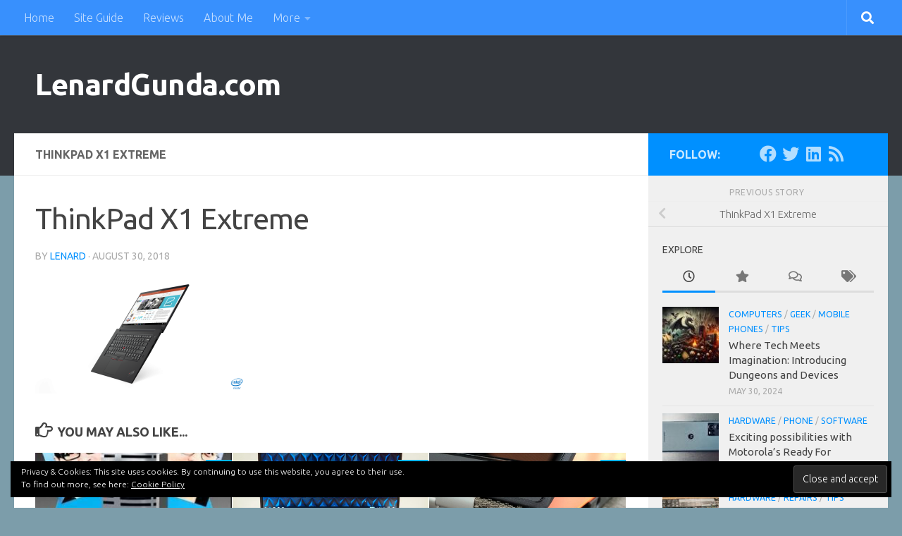

--- FILE ---
content_type: text/html; charset=UTF-8
request_url: https://www.lenardgunda.com/03_x1_extreme_hero_front_facing_left_180_degree_touch_version/
body_size: 18197
content:
<!DOCTYPE html>
<html class="no-js" lang="en-US">
<head>
  <meta charset="UTF-8">
  <meta name="viewport" content="width=device-width, initial-scale=1.0">
  <link rel="profile" href="https://gmpg.org/xfn/11" />
  <link rel="pingback" href="https://www.lenardgunda.com/xmlrpc.php">

  <meta name='robots' content='index, follow, max-image-preview:large, max-snippet:-1, max-video-preview:-1' />
	<style>img:is([sizes="auto" i], [sizes^="auto," i]) { contain-intrinsic-size: 3000px 1500px }</style>
	<script>document.documentElement.className = document.documentElement.className.replace("no-js","js");</script>
<!-- Jetpack Site Verification Tags -->
<meta name="google-site-verification" content="ogcrEZFhu3GSTr4ZRydHP8jDU_81LQSblhYLCTLQpns" />

	<!-- This site is optimized with the Yoast SEO plugin v26.0 - https://yoast.com/wordpress/plugins/seo/ -->
	<title>ThinkPad X1 Extreme - LenardGunda.com</title>
	<link rel="canonical" href="https://www.lenardgunda.com/03_x1_extreme_hero_front_facing_left_180_degree_touch_version/" />
	<meta property="og:locale" content="en_US" />
	<meta property="og:type" content="article" />
	<meta property="og:title" content="ThinkPad X1 Extreme - LenardGunda.com" />
	<meta property="og:url" content="https://www.lenardgunda.com/03_x1_extreme_hero_front_facing_left_180_degree_touch_version/" />
	<meta property="og:site_name" content="LenardGunda.com" />
	<meta property="article:modified_time" content="2018-08-30T17:36:39+00:00" />
	<meta property="og:image" content="https://www.lenardgunda.com/03_x1_extreme_hero_front_facing_left_180_degree_touch_version" />
	<meta property="og:image:width" content="2000" />
	<meta property="og:image:height" content="1126" />
	<meta property="og:image:type" content="image/png" />
	<meta name="twitter:card" content="summary_large_image" />
	<meta name="twitter:site" content="@lenardg" />
	<script type="application/ld+json" class="yoast-schema-graph">{"@context":"https://schema.org","@graph":[{"@type":"WebPage","@id":"https://www.lenardgunda.com/03_x1_extreme_hero_front_facing_left_180_degree_touch_version/","url":"https://www.lenardgunda.com/03_x1_extreme_hero_front_facing_left_180_degree_touch_version/","name":"ThinkPad X1 Extreme - LenardGunda.com","isPartOf":{"@id":"https://www.lenardgunda.com/#website"},"primaryImageOfPage":{"@id":"https://www.lenardgunda.com/03_x1_extreme_hero_front_facing_left_180_degree_touch_version/#primaryimage"},"image":{"@id":"https://www.lenardgunda.com/03_x1_extreme_hero_front_facing_left_180_degree_touch_version/#primaryimage"},"thumbnailUrl":"https://lenardgunda.blob.core.windows.net/lgc/2018/08/03_X1_Extreme_Hero_Front_Facing_Left_180_Degree_Touch_Version.png","datePublished":"2018-08-30T17:34:09+00:00","dateModified":"2018-08-30T17:36:39+00:00","breadcrumb":{"@id":"https://www.lenardgunda.com/03_x1_extreme_hero_front_facing_left_180_degree_touch_version/#breadcrumb"},"inLanguage":"en-US","potentialAction":[{"@type":"ReadAction","target":["https://www.lenardgunda.com/03_x1_extreme_hero_front_facing_left_180_degree_touch_version/"]}]},{"@type":"ImageObject","inLanguage":"en-US","@id":"https://www.lenardgunda.com/03_x1_extreme_hero_front_facing_left_180_degree_touch_version/#primaryimage","url":"https://lenardgunda.blob.core.windows.net/lgc/2018/08/03_X1_Extreme_Hero_Front_Facing_Left_180_Degree_Touch_Version.png","contentUrl":"https://lenardgunda.blob.core.windows.net/lgc/2018/08/03_X1_Extreme_Hero_Front_Facing_Left_180_Degree_Touch_Version.png","width":2000,"height":1126,"caption":"ThinkPad X1 Extreme"},{"@type":"BreadcrumbList","@id":"https://www.lenardgunda.com/03_x1_extreme_hero_front_facing_left_180_degree_touch_version/#breadcrumb","itemListElement":[{"@type":"ListItem","position":1,"name":"Home","item":"https://www.lenardgunda.com/"},{"@type":"ListItem","position":2,"name":"ThinkPad X1 Extreme"}]},{"@type":"WebSite","@id":"https://www.lenardgunda.com/#website","url":"https://www.lenardgunda.com/","name":"Lenard&#039;s corner on the Web","description":"software and hardware reviews (mostly Lenovo), coding, raspberry pi","potentialAction":[{"@type":"SearchAction","target":{"@type":"EntryPoint","urlTemplate":"https://www.lenardgunda.com/?s={search_term_string}"},"query-input":{"@type":"PropertyValueSpecification","valueRequired":true,"valueName":"search_term_string"}}],"inLanguage":"en-US"}]}</script>
	<!-- / Yoast SEO plugin. -->


<link rel='dns-prefetch' href='//secure.gravatar.com' />
<link rel='dns-prefetch' href='//stats.wp.com' />
<link rel='dns-prefetch' href='//v0.wordpress.com' />
<link rel='dns-prefetch' href='//widgets.wp.com' />
<link rel="alternate" type="application/rss+xml" title="LenardGunda.com &raquo; Feed" href="https://www.lenardgunda.com/feed/" />
<link rel="alternate" type="application/rss+xml" title="LenardGunda.com &raquo; Comments Feed" href="https://www.lenardgunda.com/comments/feed/" />
<link id="hu-user-gfont" href="//fonts.googleapis.com/css?family=Ubuntu:400,400italic,300italic,300,700&subset=latin,latin-ext" rel="stylesheet" type="text/css"><link rel="alternate" type="application/rss+xml" title="LenardGunda.com &raquo; ThinkPad X1 Extreme Comments Feed" href="https://www.lenardgunda.com/feed/?attachment_id=16634" />
		<!-- This site uses the Google Analytics by MonsterInsights plugin v9.8.0 - Using Analytics tracking - https://www.monsterinsights.com/ -->
		<!-- Note: MonsterInsights is not currently configured on this site. The site owner needs to authenticate with Google Analytics in the MonsterInsights settings panel. -->
					<!-- No tracking code set -->
				<!-- / Google Analytics by MonsterInsights -->
		<script>
window._wpemojiSettings = {"baseUrl":"https:\/\/s.w.org\/images\/core\/emoji\/16.0.1\/72x72\/","ext":".png","svgUrl":"https:\/\/s.w.org\/images\/core\/emoji\/16.0.1\/svg\/","svgExt":".svg","source":{"concatemoji":"https:\/\/www.lenardgunda.com\/wp-includes\/js\/wp-emoji-release.min.js?ver=6.8.3"}};
/*! This file is auto-generated */
!function(s,n){var o,i,e;function c(e){try{var t={supportTests:e,timestamp:(new Date).valueOf()};sessionStorage.setItem(o,JSON.stringify(t))}catch(e){}}function p(e,t,n){e.clearRect(0,0,e.canvas.width,e.canvas.height),e.fillText(t,0,0);var t=new Uint32Array(e.getImageData(0,0,e.canvas.width,e.canvas.height).data),a=(e.clearRect(0,0,e.canvas.width,e.canvas.height),e.fillText(n,0,0),new Uint32Array(e.getImageData(0,0,e.canvas.width,e.canvas.height).data));return t.every(function(e,t){return e===a[t]})}function u(e,t){e.clearRect(0,0,e.canvas.width,e.canvas.height),e.fillText(t,0,0);for(var n=e.getImageData(16,16,1,1),a=0;a<n.data.length;a++)if(0!==n.data[a])return!1;return!0}function f(e,t,n,a){switch(t){case"flag":return n(e,"\ud83c\udff3\ufe0f\u200d\u26a7\ufe0f","\ud83c\udff3\ufe0f\u200b\u26a7\ufe0f")?!1:!n(e,"\ud83c\udde8\ud83c\uddf6","\ud83c\udde8\u200b\ud83c\uddf6")&&!n(e,"\ud83c\udff4\udb40\udc67\udb40\udc62\udb40\udc65\udb40\udc6e\udb40\udc67\udb40\udc7f","\ud83c\udff4\u200b\udb40\udc67\u200b\udb40\udc62\u200b\udb40\udc65\u200b\udb40\udc6e\u200b\udb40\udc67\u200b\udb40\udc7f");case"emoji":return!a(e,"\ud83e\udedf")}return!1}function g(e,t,n,a){var r="undefined"!=typeof WorkerGlobalScope&&self instanceof WorkerGlobalScope?new OffscreenCanvas(300,150):s.createElement("canvas"),o=r.getContext("2d",{willReadFrequently:!0}),i=(o.textBaseline="top",o.font="600 32px Arial",{});return e.forEach(function(e){i[e]=t(o,e,n,a)}),i}function t(e){var t=s.createElement("script");t.src=e,t.defer=!0,s.head.appendChild(t)}"undefined"!=typeof Promise&&(o="wpEmojiSettingsSupports",i=["flag","emoji"],n.supports={everything:!0,everythingExceptFlag:!0},e=new Promise(function(e){s.addEventListener("DOMContentLoaded",e,{once:!0})}),new Promise(function(t){var n=function(){try{var e=JSON.parse(sessionStorage.getItem(o));if("object"==typeof e&&"number"==typeof e.timestamp&&(new Date).valueOf()<e.timestamp+604800&&"object"==typeof e.supportTests)return e.supportTests}catch(e){}return null}();if(!n){if("undefined"!=typeof Worker&&"undefined"!=typeof OffscreenCanvas&&"undefined"!=typeof URL&&URL.createObjectURL&&"undefined"!=typeof Blob)try{var e="postMessage("+g.toString()+"("+[JSON.stringify(i),f.toString(),p.toString(),u.toString()].join(",")+"));",a=new Blob([e],{type:"text/javascript"}),r=new Worker(URL.createObjectURL(a),{name:"wpTestEmojiSupports"});return void(r.onmessage=function(e){c(n=e.data),r.terminate(),t(n)})}catch(e){}c(n=g(i,f,p,u))}t(n)}).then(function(e){for(var t in e)n.supports[t]=e[t],n.supports.everything=n.supports.everything&&n.supports[t],"flag"!==t&&(n.supports.everythingExceptFlag=n.supports.everythingExceptFlag&&n.supports[t]);n.supports.everythingExceptFlag=n.supports.everythingExceptFlag&&!n.supports.flag,n.DOMReady=!1,n.readyCallback=function(){n.DOMReady=!0}}).then(function(){return e}).then(function(){var e;n.supports.everything||(n.readyCallback(),(e=n.source||{}).concatemoji?t(e.concatemoji):e.wpemoji&&e.twemoji&&(t(e.twemoji),t(e.wpemoji)))}))}((window,document),window._wpemojiSettings);
</script>
<style id='wp-emoji-styles-inline-css'>

	img.wp-smiley, img.emoji {
		display: inline !important;
		border: none !important;
		box-shadow: none !important;
		height: 1em !important;
		width: 1em !important;
		margin: 0 0.07em !important;
		vertical-align: -0.1em !important;
		background: none !important;
		padding: 0 !important;
	}
</style>
<link rel='stylesheet' id='wp-block-library-css' href='https://www.lenardgunda.com/wp-includes/css/dist/block-library/style.min.css?ver=6.8.3' media='all' />
<style id='classic-theme-styles-inline-css'>
/*! This file is auto-generated */
.wp-block-button__link{color:#fff;background-color:#32373c;border-radius:9999px;box-shadow:none;text-decoration:none;padding:calc(.667em + 2px) calc(1.333em + 2px);font-size:1.125em}.wp-block-file__button{background:#32373c;color:#fff;text-decoration:none}
</style>
<link rel='stylesheet' id='mediaelement-css' href='https://www.lenardgunda.com/wp-includes/js/mediaelement/mediaelementplayer-legacy.min.css?ver=4.2.17' media='all' />
<link rel='stylesheet' id='wp-mediaelement-css' href='https://www.lenardgunda.com/wp-includes/js/mediaelement/wp-mediaelement.min.css?ver=6.8.3' media='all' />
<style id='jetpack-sharing-buttons-style-inline-css'>
.jetpack-sharing-buttons__services-list{display:flex;flex-direction:row;flex-wrap:wrap;gap:0;list-style-type:none;margin:5px;padding:0}.jetpack-sharing-buttons__services-list.has-small-icon-size{font-size:12px}.jetpack-sharing-buttons__services-list.has-normal-icon-size{font-size:16px}.jetpack-sharing-buttons__services-list.has-large-icon-size{font-size:24px}.jetpack-sharing-buttons__services-list.has-huge-icon-size{font-size:36px}@media print{.jetpack-sharing-buttons__services-list{display:none!important}}.editor-styles-wrapper .wp-block-jetpack-sharing-buttons{gap:0;padding-inline-start:0}ul.jetpack-sharing-buttons__services-list.has-background{padding:1.25em 2.375em}
</style>
<style id='global-styles-inline-css'>
:root{--wp--preset--aspect-ratio--square: 1;--wp--preset--aspect-ratio--4-3: 4/3;--wp--preset--aspect-ratio--3-4: 3/4;--wp--preset--aspect-ratio--3-2: 3/2;--wp--preset--aspect-ratio--2-3: 2/3;--wp--preset--aspect-ratio--16-9: 16/9;--wp--preset--aspect-ratio--9-16: 9/16;--wp--preset--color--black: #000000;--wp--preset--color--cyan-bluish-gray: #abb8c3;--wp--preset--color--white: #ffffff;--wp--preset--color--pale-pink: #f78da7;--wp--preset--color--vivid-red: #cf2e2e;--wp--preset--color--luminous-vivid-orange: #ff6900;--wp--preset--color--luminous-vivid-amber: #fcb900;--wp--preset--color--light-green-cyan: #7bdcb5;--wp--preset--color--vivid-green-cyan: #00d084;--wp--preset--color--pale-cyan-blue: #8ed1fc;--wp--preset--color--vivid-cyan-blue: #0693e3;--wp--preset--color--vivid-purple: #9b51e0;--wp--preset--gradient--vivid-cyan-blue-to-vivid-purple: linear-gradient(135deg,rgba(6,147,227,1) 0%,rgb(155,81,224) 100%);--wp--preset--gradient--light-green-cyan-to-vivid-green-cyan: linear-gradient(135deg,rgb(122,220,180) 0%,rgb(0,208,130) 100%);--wp--preset--gradient--luminous-vivid-amber-to-luminous-vivid-orange: linear-gradient(135deg,rgba(252,185,0,1) 0%,rgba(255,105,0,1) 100%);--wp--preset--gradient--luminous-vivid-orange-to-vivid-red: linear-gradient(135deg,rgba(255,105,0,1) 0%,rgb(207,46,46) 100%);--wp--preset--gradient--very-light-gray-to-cyan-bluish-gray: linear-gradient(135deg,rgb(238,238,238) 0%,rgb(169,184,195) 100%);--wp--preset--gradient--cool-to-warm-spectrum: linear-gradient(135deg,rgb(74,234,220) 0%,rgb(151,120,209) 20%,rgb(207,42,186) 40%,rgb(238,44,130) 60%,rgb(251,105,98) 80%,rgb(254,248,76) 100%);--wp--preset--gradient--blush-light-purple: linear-gradient(135deg,rgb(255,206,236) 0%,rgb(152,150,240) 100%);--wp--preset--gradient--blush-bordeaux: linear-gradient(135deg,rgb(254,205,165) 0%,rgb(254,45,45) 50%,rgb(107,0,62) 100%);--wp--preset--gradient--luminous-dusk: linear-gradient(135deg,rgb(255,203,112) 0%,rgb(199,81,192) 50%,rgb(65,88,208) 100%);--wp--preset--gradient--pale-ocean: linear-gradient(135deg,rgb(255,245,203) 0%,rgb(182,227,212) 50%,rgb(51,167,181) 100%);--wp--preset--gradient--electric-grass: linear-gradient(135deg,rgb(202,248,128) 0%,rgb(113,206,126) 100%);--wp--preset--gradient--midnight: linear-gradient(135deg,rgb(2,3,129) 0%,rgb(40,116,252) 100%);--wp--preset--font-size--small: 13px;--wp--preset--font-size--medium: 20px;--wp--preset--font-size--large: 36px;--wp--preset--font-size--x-large: 42px;--wp--preset--spacing--20: 0.44rem;--wp--preset--spacing--30: 0.67rem;--wp--preset--spacing--40: 1rem;--wp--preset--spacing--50: 1.5rem;--wp--preset--spacing--60: 2.25rem;--wp--preset--spacing--70: 3.38rem;--wp--preset--spacing--80: 5.06rem;--wp--preset--shadow--natural: 6px 6px 9px rgba(0, 0, 0, 0.2);--wp--preset--shadow--deep: 12px 12px 50px rgba(0, 0, 0, 0.4);--wp--preset--shadow--sharp: 6px 6px 0px rgba(0, 0, 0, 0.2);--wp--preset--shadow--outlined: 6px 6px 0px -3px rgba(255, 255, 255, 1), 6px 6px rgba(0, 0, 0, 1);--wp--preset--shadow--crisp: 6px 6px 0px rgba(0, 0, 0, 1);}:where(.is-layout-flex){gap: 0.5em;}:where(.is-layout-grid){gap: 0.5em;}body .is-layout-flex{display: flex;}.is-layout-flex{flex-wrap: wrap;align-items: center;}.is-layout-flex > :is(*, div){margin: 0;}body .is-layout-grid{display: grid;}.is-layout-grid > :is(*, div){margin: 0;}:where(.wp-block-columns.is-layout-flex){gap: 2em;}:where(.wp-block-columns.is-layout-grid){gap: 2em;}:where(.wp-block-post-template.is-layout-flex){gap: 1.25em;}:where(.wp-block-post-template.is-layout-grid){gap: 1.25em;}.has-black-color{color: var(--wp--preset--color--black) !important;}.has-cyan-bluish-gray-color{color: var(--wp--preset--color--cyan-bluish-gray) !important;}.has-white-color{color: var(--wp--preset--color--white) !important;}.has-pale-pink-color{color: var(--wp--preset--color--pale-pink) !important;}.has-vivid-red-color{color: var(--wp--preset--color--vivid-red) !important;}.has-luminous-vivid-orange-color{color: var(--wp--preset--color--luminous-vivid-orange) !important;}.has-luminous-vivid-amber-color{color: var(--wp--preset--color--luminous-vivid-amber) !important;}.has-light-green-cyan-color{color: var(--wp--preset--color--light-green-cyan) !important;}.has-vivid-green-cyan-color{color: var(--wp--preset--color--vivid-green-cyan) !important;}.has-pale-cyan-blue-color{color: var(--wp--preset--color--pale-cyan-blue) !important;}.has-vivid-cyan-blue-color{color: var(--wp--preset--color--vivid-cyan-blue) !important;}.has-vivid-purple-color{color: var(--wp--preset--color--vivid-purple) !important;}.has-black-background-color{background-color: var(--wp--preset--color--black) !important;}.has-cyan-bluish-gray-background-color{background-color: var(--wp--preset--color--cyan-bluish-gray) !important;}.has-white-background-color{background-color: var(--wp--preset--color--white) !important;}.has-pale-pink-background-color{background-color: var(--wp--preset--color--pale-pink) !important;}.has-vivid-red-background-color{background-color: var(--wp--preset--color--vivid-red) !important;}.has-luminous-vivid-orange-background-color{background-color: var(--wp--preset--color--luminous-vivid-orange) !important;}.has-luminous-vivid-amber-background-color{background-color: var(--wp--preset--color--luminous-vivid-amber) !important;}.has-light-green-cyan-background-color{background-color: var(--wp--preset--color--light-green-cyan) !important;}.has-vivid-green-cyan-background-color{background-color: var(--wp--preset--color--vivid-green-cyan) !important;}.has-pale-cyan-blue-background-color{background-color: var(--wp--preset--color--pale-cyan-blue) !important;}.has-vivid-cyan-blue-background-color{background-color: var(--wp--preset--color--vivid-cyan-blue) !important;}.has-vivid-purple-background-color{background-color: var(--wp--preset--color--vivid-purple) !important;}.has-black-border-color{border-color: var(--wp--preset--color--black) !important;}.has-cyan-bluish-gray-border-color{border-color: var(--wp--preset--color--cyan-bluish-gray) !important;}.has-white-border-color{border-color: var(--wp--preset--color--white) !important;}.has-pale-pink-border-color{border-color: var(--wp--preset--color--pale-pink) !important;}.has-vivid-red-border-color{border-color: var(--wp--preset--color--vivid-red) !important;}.has-luminous-vivid-orange-border-color{border-color: var(--wp--preset--color--luminous-vivid-orange) !important;}.has-luminous-vivid-amber-border-color{border-color: var(--wp--preset--color--luminous-vivid-amber) !important;}.has-light-green-cyan-border-color{border-color: var(--wp--preset--color--light-green-cyan) !important;}.has-vivid-green-cyan-border-color{border-color: var(--wp--preset--color--vivid-green-cyan) !important;}.has-pale-cyan-blue-border-color{border-color: var(--wp--preset--color--pale-cyan-blue) !important;}.has-vivid-cyan-blue-border-color{border-color: var(--wp--preset--color--vivid-cyan-blue) !important;}.has-vivid-purple-border-color{border-color: var(--wp--preset--color--vivid-purple) !important;}.has-vivid-cyan-blue-to-vivid-purple-gradient-background{background: var(--wp--preset--gradient--vivid-cyan-blue-to-vivid-purple) !important;}.has-light-green-cyan-to-vivid-green-cyan-gradient-background{background: var(--wp--preset--gradient--light-green-cyan-to-vivid-green-cyan) !important;}.has-luminous-vivid-amber-to-luminous-vivid-orange-gradient-background{background: var(--wp--preset--gradient--luminous-vivid-amber-to-luminous-vivid-orange) !important;}.has-luminous-vivid-orange-to-vivid-red-gradient-background{background: var(--wp--preset--gradient--luminous-vivid-orange-to-vivid-red) !important;}.has-very-light-gray-to-cyan-bluish-gray-gradient-background{background: var(--wp--preset--gradient--very-light-gray-to-cyan-bluish-gray) !important;}.has-cool-to-warm-spectrum-gradient-background{background: var(--wp--preset--gradient--cool-to-warm-spectrum) !important;}.has-blush-light-purple-gradient-background{background: var(--wp--preset--gradient--blush-light-purple) !important;}.has-blush-bordeaux-gradient-background{background: var(--wp--preset--gradient--blush-bordeaux) !important;}.has-luminous-dusk-gradient-background{background: var(--wp--preset--gradient--luminous-dusk) !important;}.has-pale-ocean-gradient-background{background: var(--wp--preset--gradient--pale-ocean) !important;}.has-electric-grass-gradient-background{background: var(--wp--preset--gradient--electric-grass) !important;}.has-midnight-gradient-background{background: var(--wp--preset--gradient--midnight) !important;}.has-small-font-size{font-size: var(--wp--preset--font-size--small) !important;}.has-medium-font-size{font-size: var(--wp--preset--font-size--medium) !important;}.has-large-font-size{font-size: var(--wp--preset--font-size--large) !important;}.has-x-large-font-size{font-size: var(--wp--preset--font-size--x-large) !important;}
:where(.wp-block-post-template.is-layout-flex){gap: 1.25em;}:where(.wp-block-post-template.is-layout-grid){gap: 1.25em;}
:where(.wp-block-columns.is-layout-flex){gap: 2em;}:where(.wp-block-columns.is-layout-grid){gap: 2em;}
:root :where(.wp-block-pullquote){font-size: 1.5em;line-height: 1.6;}
</style>
<link rel='stylesheet' id='ctf_styles-css' href='https://www.lenardgunda.com/wp-content/plugins/custom-twitter-feeds/css/ctf-styles.min.css?ver=2.3.1' media='all' />
<link rel='stylesheet' id='hueman-main-style-css' href='https://www.lenardgunda.com/wp-content/themes/hueman/assets/front/css/main.min.css?ver=3.7.25' media='all' />
<style id='hueman-main-style-inline-css'>
body { font-family:'Ubuntu', Arial, sans-serif;font-size:1.00rem }@media only screen and (min-width: 720px) {
        .nav > li { font-size:1.00rem; }
      }.sidebar .widget { padding-left: 20px; padding-right: 20px; padding-top: 20px; }::selection { background-color: #0090ff; }
::-moz-selection { background-color: #0090ff; }a,a>span.hu-external::after,.themeform label .required,#flexslider-featured .flex-direction-nav .flex-next:hover,#flexslider-featured .flex-direction-nav .flex-prev:hover,.post-hover:hover .post-title a,.post-title a:hover,.sidebar.s1 .post-nav li a:hover i,.content .post-nav li a:hover i,.post-related a:hover,.sidebar.s1 .widget_rss ul li a,#footer .widget_rss ul li a,.sidebar.s1 .widget_calendar a,#footer .widget_calendar a,.sidebar.s1 .alx-tab .tab-item-category a,.sidebar.s1 .alx-posts .post-item-category a,.sidebar.s1 .alx-tab li:hover .tab-item-title a,.sidebar.s1 .alx-tab li:hover .tab-item-comment a,.sidebar.s1 .alx-posts li:hover .post-item-title a,#footer .alx-tab .tab-item-category a,#footer .alx-posts .post-item-category a,#footer .alx-tab li:hover .tab-item-title a,#footer .alx-tab li:hover .tab-item-comment a,#footer .alx-posts li:hover .post-item-title a,.comment-tabs li.active a,.comment-awaiting-moderation,.child-menu a:hover,.child-menu .current_page_item > a,.wp-pagenavi a{ color: #0090ff; }input[type="submit"],.themeform button[type="submit"],.sidebar.s1 .sidebar-top,.sidebar.s1 .sidebar-toggle,#flexslider-featured .flex-control-nav li a.flex-active,.post-tags a:hover,.sidebar.s1 .widget_calendar caption,#footer .widget_calendar caption,.author-bio .bio-avatar:after,.commentlist li.bypostauthor > .comment-body:after,.commentlist li.comment-author-admin > .comment-body:after{ background-color: #0090ff; }.post-format .format-container { border-color: #0090ff; }.sidebar.s1 .alx-tabs-nav li.active a,#footer .alx-tabs-nav li.active a,.comment-tabs li.active a,.wp-pagenavi a:hover,.wp-pagenavi a:active,.wp-pagenavi span.current{ border-bottom-color: #0090ff!important; }.sidebar.s2 .post-nav li a:hover i,
.sidebar.s2 .widget_rss ul li a,
.sidebar.s2 .widget_calendar a,
.sidebar.s2 .alx-tab .tab-item-category a,
.sidebar.s2 .alx-posts .post-item-category a,
.sidebar.s2 .alx-tab li:hover .tab-item-title a,
.sidebar.s2 .alx-tab li:hover .tab-item-comment a,
.sidebar.s2 .alx-posts li:hover .post-item-title a { color: #00bbff; }
.sidebar.s2 .sidebar-top,.sidebar.s2 .sidebar-toggle,.post-comments,.jp-play-bar,.jp-volume-bar-value,.sidebar.s2 .widget_calendar caption{ background-color: #00bbff; }.sidebar.s2 .alx-tabs-nav li.active a { border-bottom-color: #00bbff; }
.post-comments::before { border-right-color: #00bbff; }
      .search-expand,
              #nav-topbar.nav-container { background-color: #3890fd}@media only screen and (min-width: 720px) {
                #nav-topbar .nav ul { background-color: #3890fd; }
              }.is-scrolled #header .nav-container.desktop-sticky,
              .is-scrolled #header .search-expand { background-color: #3890fd; background-color: rgba(56,144,253,0.90) }.is-scrolled .topbar-transparent #nav-topbar.desktop-sticky .nav ul { background-color: #3890fd; background-color: rgba(56,144,253,0.95) }#header { background-color: #33363b; }
@media only screen and (min-width: 720px) {
  #nav-header .nav ul { background-color: #33363b; }
}
        #header #nav-mobile { background-color: #33363b; }.is-scrolled #header #nav-mobile { background-color: #33363b; background-color: rgba(51,54,59,0.90) }#nav-header.nav-container, #main-header-search .search-expand { background-color: ; }
@media only screen and (min-width: 720px) {
  #nav-header .nav ul { background-color: ; }
}
        body { background-color: #7c9daa; }
</style>
<link rel='stylesheet' id='hueman-font-awesome-css' href='https://www.lenardgunda.com/wp-content/themes/hueman/assets/front/css/font-awesome.min.css?ver=3.7.25' media='all' />
<link rel='stylesheet' id='jetpack-subscriptions-css' href='https://www.lenardgunda.com/wp-content/plugins/jetpack/_inc/build/subscriptions/subscriptions.min.css?ver=15.0.2' media='all' />
<script src="https://www.lenardgunda.com/wp-includes/js/jquery/jquery.min.js?ver=3.7.1" id="jquery-core-js"></script>
<script src="https://www.lenardgunda.com/wp-includes/js/jquery/jquery-migrate.min.js?ver=3.4.1" id="jquery-migrate-js"></script>
<link rel="https://api.w.org/" href="https://www.lenardgunda.com/wp-json/" /><link rel="alternate" title="JSON" type="application/json" href="https://www.lenardgunda.com/wp-json/wp/v2/media/16634" /><link rel="EditURI" type="application/rsd+xml" title="RSD" href="https://www.lenardgunda.com/xmlrpc.php?rsd" />
<meta name="generator" content="WordPress 6.8.3" />
<link rel='shortlink' href='https://wp.me/a5TYoq-4ki' />
<link rel="alternate" title="oEmbed (JSON)" type="application/json+oembed" href="https://www.lenardgunda.com/wp-json/oembed/1.0/embed?url=https%3A%2F%2Fwww.lenardgunda.com%2F03_x1_extreme_hero_front_facing_left_180_degree_touch_version%2F" />
<link rel="alternate" title="oEmbed (XML)" type="text/xml+oembed" href="https://www.lenardgunda.com/wp-json/oembed/1.0/embed?url=https%3A%2F%2Fwww.lenardgunda.com%2F03_x1_extreme_hero_front_facing_left_180_degree_touch_version%2F&#038;format=xml" />
	<style>img#wpstats{display:none}</style>
		    <link rel="preload" as="font" type="font/woff2" href="https://www.lenardgunda.com/wp-content/themes/hueman/assets/front/webfonts/fa-brands-400.woff2?v=5.15.2" crossorigin="anonymous"/>
    <link rel="preload" as="font" type="font/woff2" href="https://www.lenardgunda.com/wp-content/themes/hueman/assets/front/webfonts/fa-regular-400.woff2?v=5.15.2" crossorigin="anonymous"/>
    <link rel="preload" as="font" type="font/woff2" href="https://www.lenardgunda.com/wp-content/themes/hueman/assets/front/webfonts/fa-solid-900.woff2?v=5.15.2" crossorigin="anonymous"/>
  <!--[if lt IE 9]>
<script src="https://www.lenardgunda.com/wp-content/themes/hueman/assets/front/js/ie/html5shiv-printshiv.min.js"></script>
<script src="https://www.lenardgunda.com/wp-content/themes/hueman/assets/front/js/ie/selectivizr.js"></script>
<![endif]-->
<link rel="icon" href="https://lenardgunda.blob.core.windows.net/lgc/2021/03/cropped-lg2019_official_512x512-32x32.jpg" sizes="32x32" />
<link rel="icon" href="https://lenardgunda.blob.core.windows.net/lgc/2021/03/cropped-lg2019_official_512x512-192x192.jpg" sizes="192x192" />
<link rel="apple-touch-icon" href="https://lenardgunda.blob.core.windows.net/lgc/2021/03/cropped-lg2019_official_512x512-180x180.jpg" />
<meta name="msapplication-TileImage" content="https://lenardgunda.blob.core.windows.net/lgc/2021/03/cropped-lg2019_official_512x512-270x270.jpg" />
</head>

<body class="attachment wp-singular attachment-template-default single single-attachment postid-16634 attachmentid-16634 attachment-png wp-custom-logo wp-embed-responsive wp-theme-hueman col-2cl full-width topbar-enabled header-desktop-sticky header-mobile-sticky hueman-3-7-25 chrome">
<div id="wrapper">
  <a class="screen-reader-text skip-link" href="#content">Skip to content</a>
  
  <header id="header" class="main-menu-mobile-on one-mobile-menu main_menu header-ads-desktop  topbar-transparent no-header-img">
        <nav class="nav-container group mobile-menu mobile-sticky no-menu-assigned" id="nav-mobile" data-menu-id="header-1">
  <div class="mobile-title-logo-in-header"><p class="site-title">                  <a class="custom-logo-link" href="https://www.lenardgunda.com/" rel="home" title="LenardGunda.com | Home page">LenardGunda.com</a>                </p></div>
        
                    <!-- <div class="ham__navbar-toggler collapsed" aria-expanded="false">
          <div class="ham__navbar-span-wrapper">
            <span class="ham-toggler-menu__span"></span>
          </div>
        </div> -->
        <button class="ham__navbar-toggler-two collapsed" title="Menu" aria-expanded="false">
          <span class="ham__navbar-span-wrapper">
            <span class="line line-1"></span>
            <span class="line line-2"></span>
            <span class="line line-3"></span>
          </span>
        </button>
            
      <div class="nav-text"></div>
      <div class="nav-wrap container">
                  <ul class="nav container-inner group mobile-search">
                            <li>
                  <form role="search" method="get" class="search-form" action="https://www.lenardgunda.com/">
				<label>
					<span class="screen-reader-text">Search for:</span>
					<input type="search" class="search-field" placeholder="Search &hellip;" value="" name="s" />
				</label>
				<input type="submit" class="search-submit" value="Search" />
			</form>                </li>
                      </ul>
                <ul id="menu-categories" class="nav container-inner group"><li id="menu-item-711" class="menu-item menu-item-type-custom menu-item-object-custom menu-item-home menu-item-711"><a href="http://www.lenardgunda.com/">Home</a></li>
<li id="menu-item-7301" class="menu-item menu-item-type-post_type menu-item-object-page menu-item-7301"><a href="https://www.lenardgunda.com/site-guide/">Site Guide</a></li>
<li id="menu-item-7731" class="menu-item menu-item-type-taxonomy menu-item-object-category menu-item-7731"><a href="https://www.lenardgunda.com/category/hardware/review/">Reviews</a></li>
<li id="menu-item-33" class="menu-item menu-item-type-post_type menu-item-object-page menu-item-33"><a href="https://www.lenardgunda.com/about-me/">About Me</a></li>
<li id="menu-item-1711" class="menu-item menu-item-type-post_type menu-item-object-page menu-item-has-children menu-item-1711"><a href="https://www.lenardgunda.com/more/">More</a>
<ul class="sub-menu">
	<li id="menu-item-1722" class="menu-item menu-item-type-taxonomy menu-item-object-category menu-item-1722"><a href="https://www.lenardgunda.com/category/coding/">Development</a></li>
	<li id="menu-item-69" class="menu-item menu-item-type-taxonomy menu-item-object-category menu-item-69"><a href="https://www.lenardgunda.com/category/food/">Food</a></li>
	<li id="menu-item-701" class="menu-item menu-item-type-taxonomy menu-item-object-category menu-item-701"><a href="https://www.lenardgunda.com/category/hardware/">Hardware</a></li>
	<li id="menu-item-34" class="menu-item menu-item-type-taxonomy menu-item-object-category menu-item-34"><a href="https://www.lenardgunda.com/category/news/">News</a></li>
	<li id="menu-item-1621" class="menu-item menu-item-type-post_type menu-item-object-page menu-item-1621"><a href="https://www.lenardgunda.com/raspberry-pi-links/">Raspberry Pi links</a></li>
	<li id="menu-item-44" class="menu-item menu-item-type-taxonomy menu-item-object-category menu-item-44"><a href="https://www.lenardgunda.com/category/tips/">Tips</a></li>
</ul>
</li>
</ul>      </div>
</nav><!--/#nav-topbar-->  
        <nav class="nav-container group desktop-menu desktop-sticky " id="nav-topbar" data-menu-id="header-2">
    <div class="nav-text"></div>
  <div class="topbar-toggle-down">
    <i class="fas fa-angle-double-down" aria-hidden="true" data-toggle="down" title="Expand menu"></i>
    <i class="fas fa-angle-double-up" aria-hidden="true" data-toggle="up" title="Collapse menu"></i>
  </div>
  <div class="nav-wrap container">
    <ul id="menu-categories-1" class="nav container-inner group"><li class="menu-item menu-item-type-custom menu-item-object-custom menu-item-home menu-item-711"><a href="http://www.lenardgunda.com/">Home</a></li>
<li class="menu-item menu-item-type-post_type menu-item-object-page menu-item-7301"><a href="https://www.lenardgunda.com/site-guide/">Site Guide</a></li>
<li class="menu-item menu-item-type-taxonomy menu-item-object-category menu-item-7731"><a href="https://www.lenardgunda.com/category/hardware/review/">Reviews</a></li>
<li class="menu-item menu-item-type-post_type menu-item-object-page menu-item-33"><a href="https://www.lenardgunda.com/about-me/">About Me</a></li>
<li class="menu-item menu-item-type-post_type menu-item-object-page menu-item-has-children menu-item-1711"><a href="https://www.lenardgunda.com/more/">More</a>
<ul class="sub-menu">
	<li class="menu-item menu-item-type-taxonomy menu-item-object-category menu-item-1722"><a href="https://www.lenardgunda.com/category/coding/">Development</a></li>
	<li class="menu-item menu-item-type-taxonomy menu-item-object-category menu-item-69"><a href="https://www.lenardgunda.com/category/food/">Food</a></li>
	<li class="menu-item menu-item-type-taxonomy menu-item-object-category menu-item-701"><a href="https://www.lenardgunda.com/category/hardware/">Hardware</a></li>
	<li class="menu-item menu-item-type-taxonomy menu-item-object-category menu-item-34"><a href="https://www.lenardgunda.com/category/news/">News</a></li>
	<li class="menu-item menu-item-type-post_type menu-item-object-page menu-item-1621"><a href="https://www.lenardgunda.com/raspberry-pi-links/">Raspberry Pi links</a></li>
	<li class="menu-item menu-item-type-taxonomy menu-item-object-category menu-item-44"><a href="https://www.lenardgunda.com/category/tips/">Tips</a></li>
</ul>
</li>
</ul>  </div>
      <div id="topbar-header-search" class="container">
      <div class="container-inner">
        <button class="toggle-search"><i class="fas fa-search"></i></button>
        <div class="search-expand">
          <div class="search-expand-inner"><form role="search" method="get" class="search-form" action="https://www.lenardgunda.com/">
				<label>
					<span class="screen-reader-text">Search for:</span>
					<input type="search" class="search-field" placeholder="Search &hellip;" value="" name="s" />
				</label>
				<input type="submit" class="search-submit" value="Search" />
			</form></div>
        </div>
      </div><!--/.container-inner-->
    </div><!--/.container-->
  
</nav><!--/#nav-topbar-->  
  <div class="container group">
        <div class="container-inner">

                    <div class="group hu-pad central-header-zone">
                  <div class="logo-tagline-group">
                      <p class="site-title">                  <a class="custom-logo-link" href="https://www.lenardgunda.com/" rel="home" title="LenardGunda.com | Home page">LenardGunda.com</a>                </p>                                        </div>

                                </div>
      
      
    </div><!--/.container-inner-->
      </div><!--/.container-->

</header><!--/#header-->
  
  <div class="container" id="page">
    <div class="container-inner">
            <div class="main">
        <div class="main-inner group">
          
              <main class="content" id="content">
              <div class="page-title hu-pad group">
          	        <h1>ThinkPad X1 Extreme</h1>
    	
    </div><!--/.page-title-->
          <div class="hu-pad group">
              <article class="post-16634 attachment type-attachment status-inherit hentry">
    <div class="post-inner group">

      <h1 class="post-title entry-title">ThinkPad X1 Extreme</h1>
  <p class="post-byline">
       by     <span class="vcard author">
       <span class="fn"><a href="https://www.lenardgunda.com/author/lenardg/" title="Posts by Lenard" rel="author">Lenard</a></span>
     </span>
     &middot;
                          <span class="published">August 30, 2018</span>
          </p>

                                
      <div class="clear"></div>

      <div class="entry themeform">
        <div class="entry-inner">
          <p class="attachment"><a href='https://lenardgunda.blob.core.windows.net/lgc/2018/08/03_X1_Extreme_Hero_Front_Facing_Left_180_Degree_Touch_Version.png'><img fetchpriority="high" decoding="async" width="300" height="169" src="https://lenardgunda.blob.core.windows.net/lgc/2018/08/03_X1_Extreme_Hero_Front_Facing_Left_180_Degree_Touch_Version-300x169.png" class="attachment-medium size-medium" alt="ThinkPad X1 Extreme" srcset="https://lenardgunda.blob.core.windows.net/lgc/2018/08/03_X1_Extreme_Hero_Front_Facing_Left_180_Degree_Touch_Version-300x169.png 300w, https://lenardgunda.blob.core.windows.net/lgc/2018/08/03_X1_Extreme_Hero_Front_Facing_Left_180_Degree_Touch_Version-768x432.png 768w, https://lenardgunda.blob.core.windows.net/lgc/2018/08/03_X1_Extreme_Hero_Front_Facing_Left_180_Degree_Touch_Version-1024x577.png 1024w, https://lenardgunda.blob.core.windows.net/lgc/2018/08/03_X1_Extreme_Hero_Front_Facing_Left_180_Degree_Touch_Version.png 2000w" sizes="(max-width: 300px) 100vw, 300px" /></a></p>
          <nav class="pagination group">
                      </nav><!--/.pagination-->
        </div>

        
        <div class="clear"></div>
      </div><!--/.entry-->

    </div><!--/.post-inner-->
  </article><!--/.post-->

<div class="clear"></div>





<h4 class="heading">
	<i class="far fa-hand-point-right"></i>You may also like...</h4>

<ul class="related-posts group">
  		<li class="related post-hover">
		<article class="post-4581 post type-post status-publish format-link has-post-thumbnail hentry category-coding category-presentations tag-net tag-ikkunastudio tag-javascript tag-podcast post_format-post-format-link">

			<div class="post-thumbnail">
				<a href="https://www.lenardgunda.com/eturintaman-koodarit/" class="hu-rel-post-thumb">
					<img width="520" height="245" src="https://lenardgunda.blob.core.windows.net/lgc/2016/04/ikkunastudio-520x245.png" class="attachment-thumb-medium size-thumb-medium wp-post-image" alt="" decoding="async" loading="lazy" />																			</a>
									<a class="post-comments" href="https://www.lenardgunda.com/eturintaman-koodarit/#respond"><i class="far fa-comments"></i>0</a>
							</div><!--/.post-thumbnail-->

			<div class="related-inner">

				<h4 class="post-title entry-title">
					<a href="https://www.lenardgunda.com/eturintaman-koodarit/" rel="bookmark">Eturintaman koodarit</a>
				</h4><!--/.post-title-->

				<div class="post-meta group">
					<p class="post-date">
  <time class="published updated" datetime="2016-04-14 13:44:13">April 14, 2016</time>
</p>

				</div><!--/.post-meta-->

			</div><!--/.related-inner-->

		</article>
	</li><!--/.related-->
		<li class="related post-hover">
		<article class="post-15784 post type-post status-publish format-image has-post-thumbnail hentry category-hardware category-repairs tag-legion tag-lenovo tag-ram tag-upgrade tag-y530 post_format-post-format-image">

			<div class="post-thumbnail">
				<a href="https://www.lenardgunda.com/legion-y530-ram-upgrade-and-maximum-supported-memory/" class="hu-rel-post-thumb">
					<img width="520" height="245" src="https://lenardgunda.blob.core.windows.net/lgc/2018/08/P8150678-520x245.jpg" class="attachment-thumb-medium size-thumb-medium wp-post-image" alt="Lenovo Legion Y530" decoding="async" loading="lazy" />																			</a>
									<a class="post-comments" href="https://www.lenardgunda.com/legion-y530-ram-upgrade-and-maximum-supported-memory/#comments"><i class="far fa-comments"></i>93</a>
							</div><!--/.post-thumbnail-->

			<div class="related-inner">

				<h4 class="post-title entry-title">
					<a href="https://www.lenardgunda.com/legion-y530-ram-upgrade-and-maximum-supported-memory/" rel="bookmark">Legion Y530: RAM upgrade and maximum supported memory</a>
				</h4><!--/.post-title-->

				<div class="post-meta group">
					<p class="post-date">
  <time class="published updated" datetime="2018-08-27 07:44:48">August 27, 2018</time>
</p>

				</div><!--/.post-meta-->

			</div><!--/.related-inner-->

		</article>
	</li><!--/.related-->
		<li class="related post-hover">
		<article class="post-1411 post type-post status-publish format-link has-post-thumbnail hentry category-hardware tag-lenovo tag-yoga post_format-post-format-link">

			<div class="post-thumbnail">
				<a href="https://www.lenardgunda.com/yoga-3-pro-what-would-you-change/" class="hu-rel-post-thumb">
					<img width="520" height="245" src="https://lenardgunda.blob.core.windows.net/lgc/2015/06/IMG_4279-520x245.jpg" class="attachment-thumb-medium size-thumb-medium wp-post-image" alt="" decoding="async" loading="lazy" />																			</a>
									<a class="post-comments" href="https://www.lenardgunda.com/yoga-3-pro-what-would-you-change/#respond"><i class="far fa-comments"></i>0</a>
							</div><!--/.post-thumbnail-->

			<div class="related-inner">

				<h4 class="post-title entry-title">
					<a href="https://www.lenardgunda.com/yoga-3-pro-what-would-you-change/" rel="bookmark">Yoga 3 Pro: What would you change?</a>
				</h4><!--/.post-title-->

				<div class="post-meta group">
					<p class="post-date">
  <time class="published updated" datetime="2015-07-17 12:00:57">July 17, 2015</time>
</p>

				</div><!--/.post-meta-->

			</div><!--/.related-inner-->

		</article>
	</li><!--/.related-->
		  
</ul><!--/.post-related-->



<section id="comments" class="themeform">

	
					<!-- comments open, no comments -->
		
	
		<div id="respond" class="comment-respond">
		<h3 id="reply-title" class="comment-reply-title">Leave a Reply <small><a rel="nofollow" id="cancel-comment-reply-link" href="/03_x1_extreme_hero_front_facing_left_180_degree_touch_version/#respond" style="display:none;">Cancel reply</a></small></h3><form action="https://www.lenardgunda.com/wp-comments-post.php" method="post" id="commentform" class="comment-form"><p class="comment-notes"><span id="email-notes">Your email address will not be published.</span> <span class="required-field-message">Required fields are marked <span class="required">*</span></span></p><p class="comment-form-comment"><label for="comment">Comment <span class="required">*</span></label> <textarea id="comment" name="comment" cols="45" rows="8" maxlength="65525" required="required"></textarea></p><p class="comment-form-author"><label for="author">Name <span class="required">*</span></label> <input id="author" name="author" type="text" value="" size="30" maxlength="245" autocomplete="name" required="required" /></p>
<p class="comment-form-email"><label for="email">Email <span class="required">*</span></label> <input id="email" name="email" type="text" value="" size="30" maxlength="100" aria-describedby="email-notes" autocomplete="email" required="required" /></p>
<p class="comment-form-url"><label for="url">Website</label> <input id="url" name="url" type="text" value="" size="30" maxlength="200" autocomplete="url" /></p>
<p class="comment-form-cookies-consent"><input id="wp-comment-cookies-consent" name="wp-comment-cookies-consent" type="checkbox" value="yes" /> <label for="wp-comment-cookies-consent">Save my name, email, and website in this browser for the next time I comment.</label></p>
<p class="form-submit"><input name="submit" type="submit" id="submit" class="submit" value="Post Comment" /> <input type='hidden' name='comment_post_ID' value='16634' id='comment_post_ID' />
<input type='hidden' name='comment_parent' id='comment_parent' value='0' />
</p><p style="display: none;"><input type="hidden" id="akismet_comment_nonce" name="akismet_comment_nonce" value="3b5fcef3b6" /></p><p style="display: none !important;" class="akismet-fields-container" data-prefix="ak_"><label>&#916;<textarea name="ak_hp_textarea" cols="45" rows="8" maxlength="100"></textarea></label><input type="hidden" id="ak_js_1" name="ak_js" value="208"/><script>document.getElementById( "ak_js_1" ).setAttribute( "value", ( new Date() ).getTime() );</script></p></form>	</div><!-- #respond -->
	
</section><!--/#comments-->          </div><!--/.hu-pad-->
            </main><!--/.content-->
          

	<div class="sidebar s1 collapsed" data-position="right" data-layout="col-2cl" data-sb-id="s1">

		<button class="sidebar-toggle" title="Expand Sidebar"><i class="fas sidebar-toggle-arrows"></i></button>

		<div class="sidebar-content">

			           			<div class="sidebar-top group">
                        <p>Follow:</p>                    <ul class="social-links"><li><a rel="nofollow noopener noreferrer" class="social-tooltip"  title="Facebook" aria-label="Facebook" href="http://facebook.lenardgunda.com" target="_blank"  style="color:"><i class="fab fa-facebook"></i></a></li><li><a rel="nofollow noopener noreferrer" class="social-tooltip"  title="Twitter" aria-label="Twitter" href="http://twitter.lenardgunda.com" target="_blank"  style="color:"><i class="fab fa-twitter"></i></a></li><li><a rel="nofollow noopener noreferrer" class="social-tooltip"  title="LinkedIn" aria-label="LinkedIn" href="http://linkedin.lenardgunda.com" target="_blank"  style="color:"><i class="fab fa-linkedin"></i></a></li><li><a rel="nofollow noopener noreferrer" class="social-tooltip"  title="ReBuildAll blog" aria-label="ReBuildAll blog" href="http://blog.rebuildall.net" target="_blank"  style="color:"><i class="fas fa-rss"></i></a></li><li><a rel="nofollow" class="social-tooltip"  title="" aria-label="" href="http://"   style="color:"><i class="fab fa-"></i></a></li></ul>  			</div>
			
				<ul class="post-nav group">
		
				<li class="previous"><strong>Previous story&nbsp;</strong><a href="https://www.lenardgunda.com/03_x1_extreme_hero_front_facing_left_180_degree_touch_version/" rel="prev"><i class="fas fa-chevron-left"></i><span>ThinkPad X1 Extreme</span></a></li>
			</ul>

			
			<div id="alxtabs-4" class="widget widget_hu_tabs">
<h3 class="widget-title">Explore</h3><ul class="alx-tabs-nav group tab-count-4"><li class="alx-tab tab-recent"><a href="#tab-recent-4" title="Recent Posts"><i class="far fa-clock"></i><span>Recent Posts</span></a></li><li class="alx-tab tab-popular"><a href="#tab-popular-4" title="Popular Posts"><i class="fas fa-star"></i><span>Popular Posts</span></a></li><li class="alx-tab tab-comments"><a href="#tab-comments-4" title="Recent Comments"><i class="far fa-comments"></i><span>Recent Comments</span></a></li><li class="alx-tab tab-tags"><a href="#tab-tags-4" title="Tags"><i class="fas fa-tags"></i><span>Tags</span></a></li></ul>
	<div class="alx-tabs-container">


		
			
			<ul id="tab-recent-4" class="alx-tab group thumbs-enabled">
        								<li>

										<div class="tab-item-thumbnail">
						<a href="https://www.lenardgunda.com/dungeons-and-devices/">
							<img width="80" height="80" src="https://lenardgunda.blob.core.windows.net/lgc/2024/05/428480747_122121551984203087_6285925672541975897_n-80x80.jpg" class="attachment-thumb-small size-thumb-small wp-post-image" alt="" decoding="async" loading="lazy" />																											</a>
					</div>
					
					<div class="tab-item-inner group">
						<p class="tab-item-category"><a href="https://www.lenardgunda.com/category/hardware/computers/" rel="category tag">Computers</a> / <a href="https://www.lenardgunda.com/category/geek/" rel="category tag">Geek</a> / <a href="https://www.lenardgunda.com/category/hardware/mobile-phones/" rel="category tag">Mobile phones</a> / <a href="https://www.lenardgunda.com/category/tips/" rel="category tag">Tips</a></p>						<p class="tab-item-title"><a href="https://www.lenardgunda.com/dungeons-and-devices/" rel="bookmark">Where Tech Meets Imagination: Introducing Dungeons and Devices</a></p>
						<p class="tab-item-date">May 30, 2024</p>					</div>

				</li>
								<li>

										<div class="tab-item-thumbnail">
						<a href="https://www.lenardgunda.com/exciting-possibilities-with-motorolas-ready-for/">
							<img width="80" height="80" src="https://lenardgunda.blob.core.windows.net/lgc/2023/03/motothink-80x80.jpg" class="attachment-thumb-small size-thumb-small wp-post-image" alt="" decoding="async" loading="lazy" />																											</a>
					</div>
					
					<div class="tab-item-inner group">
						<p class="tab-item-category"><a href="https://www.lenardgunda.com/category/hardware/" rel="category tag">Hardware</a> / <a href="https://www.lenardgunda.com/category/hardware/phone/" rel="category tag">Phone</a> / <a href="https://www.lenardgunda.com/category/software/" rel="category tag">Software</a></p>						<p class="tab-item-title"><a href="https://www.lenardgunda.com/exciting-possibilities-with-motorolas-ready-for/" rel="bookmark">Exciting possibilities with Motorola&#8217;s Ready For</a></p>
						<p class="tab-item-date">March 1, 2023</p>					</div>

				</li>
								<li>

										<div class="tab-item-thumbnail">
						<a href="https://www.lenardgunda.com/repairing-or-upgrading-your-notebook/">
							<img width="80" height="80" src="https://lenardgunda.blob.core.windows.net/lgc/2021/03/TP-P15-G1-Repaste-05-Backside-removed-80x80.jpg" class="attachment-thumb-small size-thumb-small wp-post-image" alt="ThinkPad P16 Gen 1 - Backside removed" decoding="async" loading="lazy" />																											</a>
					</div>
					
					<div class="tab-item-inner group">
						<p class="tab-item-category"><a href="https://www.lenardgunda.com/category/hardware/" rel="category tag">Hardware</a> / <a href="https://www.lenardgunda.com/category/hardware/repairs/" rel="category tag">Repairs</a> / <a href="https://www.lenardgunda.com/category/tips/" rel="category tag">Tips</a></p>						<p class="tab-item-title"><a href="https://www.lenardgunda.com/repairing-or-upgrading-your-notebook/" rel="bookmark">Useful tips for repairing or upgrading your notebook</a></p>
						<p class="tab-item-date">August 23, 2022</p>					</div>

				</li>
								<li>

										<div class="tab-item-thumbnail">
						<a href="https://www.lenardgunda.com/lenovo-quick-clean/">
							<img width="80" height="80" src="https://lenardgunda.blob.core.windows.net/lgc/2021/11/Screenshot-2021-11-25-112610-80x80.jpg" class="attachment-thumb-small size-thumb-small wp-post-image" alt="Lenovo Quick Clean" decoding="async" loading="lazy" />																											</a>
					</div>
					
					<div class="tab-item-inner group">
						<p class="tab-item-category"><a href="https://www.lenardgunda.com/category/hardware/" rel="category tag">Hardware</a> / <a href="https://www.lenardgunda.com/category/tips/" rel="category tag">Tips</a></p>						<p class="tab-item-title"><a href="https://www.lenardgunda.com/lenovo-quick-clean/" rel="bookmark">Lenovo Quick Clean</a></p>
						<p class="tab-item-date">November 25, 2021</p>					</div>

				</li>
								<li>

										<div class="tab-item-thumbnail">
						<a href="https://www.lenardgunda.com/thinkpad-p15-gen-1-benchmarks/">
							<img width="80" height="80" src="https://lenardgunda.blob.core.windows.net/lgc/2021/03/ThinkPad-P15-Cooling-solution-80x80.jpg" class="attachment-thumb-small size-thumb-small wp-post-image" alt="ThinkPad P15 Cooling solution" decoding="async" loading="lazy" />																											</a>
					</div>
					
					<div class="tab-item-inner group">
						<p class="tab-item-category"><a href="https://www.lenardgunda.com/category/hardware/" rel="category tag">Hardware</a> / <a href="https://www.lenardgunda.com/category/hardware/review/" rel="category tag">Review</a></p>						<p class="tab-item-title"><a href="https://www.lenardgunda.com/thinkpad-p15-gen-1-benchmarks/" rel="bookmark">How fast does it go? The ThinkPad P15 Gen 1 benchmarks</a></p>
						<p class="tab-item-date">February 25, 2021</p>					</div>

				</li>
								<li>

										<div class="tab-item-thumbnail">
						<a href="https://www.lenardgunda.com/thinkpad-p15-gen-1-review/">
							<img width="80" height="80" src="https://lenardgunda.blob.core.windows.net/lgc/2021/02/ThinkPad-P15-Gen-1-Heading-Image-scaled-1-80x80.jpg" class="attachment-thumb-small size-thumb-small wp-post-image" alt="ThinkPad P15 Gen 1" decoding="async" loading="lazy" />																											</a>
					</div>
					
					<div class="tab-item-inner group">
						<p class="tab-item-category"><a href="https://www.lenardgunda.com/category/hardware/" rel="category tag">Hardware</a> / <a href="https://www.lenardgunda.com/category/hardware/review/" rel="category tag">Review</a></p>						<p class="tab-item-title"><a href="https://www.lenardgunda.com/thinkpad-p15-gen-1-review/" rel="bookmark">ThinkPad P15 Gen 1 review: Serious mobile workstation</a></p>
						<p class="tab-item-date">February 25, 2021</p>					</div>

				</li>
								<li>

										<div class="tab-item-thumbnail">
						<a href="https://www.lenardgunda.com/thinkpad-p15-undocumeted-trackpad-gestures/">
							<img width="80" height="80" src="https://lenardgunda.blob.core.windows.net/lgc/2021/02/ThinkPad-P15-Gen-1-Trackpad-80x80.jpg" class="attachment-thumb-small size-thumb-small wp-post-image" alt="ThinkPad P15 Gen 1 - Trackpad" decoding="async" loading="lazy" />																											</a>
					</div>
					
					<div class="tab-item-inner group">
						<p class="tab-item-category"><a href="https://www.lenardgunda.com/category/hardware/" rel="category tag">Hardware</a> / <a href="https://www.lenardgunda.com/category/tips/" rel="category tag">Tips</a></p>						<p class="tab-item-title"><a href="https://www.lenardgunda.com/thinkpad-p15-undocumeted-trackpad-gestures/" rel="bookmark">The case of the ThinkPad P15 undocumeted trackpad gestures</a></p>
						<p class="tab-item-date">February 18, 2021</p>					</div>

				</li>
								        			</ul><!--/.alx-tab-->

		

		
						<ul id="tab-popular-4" class="alx-tab group thumbs-enabled">
        								<li>

										<div class="tab-item-thumbnail">
						<a href="https://www.lenardgunda.com/legion-y530-ram-upgrade-and-maximum-supported-memory/">
							<img width="80" height="80" src="https://lenardgunda.blob.core.windows.net/lgc/2018/08/P8150678-160x160.jpg" class="attachment-thumb-small size-thumb-small wp-post-image" alt="Lenovo Legion Y530" decoding="async" loading="lazy" />																											</a>
					</div>
					
					<div class="tab-item-inner group">
						<p class="tab-item-category"><a href="https://www.lenardgunda.com/category/hardware/" rel="category tag">Hardware</a> / <a href="https://www.lenardgunda.com/category/hardware/repairs/" rel="category tag">Repairs</a></p>						<p class="tab-item-title"><a href="https://www.lenardgunda.com/legion-y530-ram-upgrade-and-maximum-supported-memory/" rel="bookmark">Legion Y530: RAM upgrade and maximum supported memory</a></p>
						<p class="tab-item-date">August 27, 2018</p>					</div>

				</li>
								<li>

										<div class="tab-item-thumbnail">
						<a href="https://www.lenardgunda.com/thinkpad-x1-yoga-2nd-generation-announced/">
							<img width="80" height="80" src="https://lenardgunda.blob.core.windows.net/lgc/2017/01/yoga3-160x160.png" class="attachment-thumb-small size-thumb-small wp-post-image" alt="" decoding="async" loading="lazy" />																											</a>
					</div>
					
					<div class="tab-item-inner group">
						<p class="tab-item-category"><a href="https://www.lenardgunda.com/category/hardware/" rel="category tag">Hardware</a> / <a href="https://www.lenardgunda.com/category/news/" rel="category tag">News</a></p>						<p class="tab-item-title"><a href="https://www.lenardgunda.com/thinkpad-x1-yoga-2nd-generation-announced/" rel="bookmark">ThinkPad X1 Yoga: 2nd generation announced</a></p>
						<p class="tab-item-date">January 3, 2017</p>					</div>

				</li>
								<li>

										<div class="tab-item-thumbnail">
						<a href="https://www.lenardgunda.com/thinkpad-battery-charging-thresholds/">
							<img width="80" height="80" src="https://lenardgunda.blob.core.windows.net/lgc/2015/08/FullSizeRender-1-160x160.jpg" class="attachment-thumb-small size-thumb-small wp-post-image" alt="" decoding="async" loading="lazy" />																											</a>
					</div>
					
					<div class="tab-item-inner group">
						<p class="tab-item-category"><a href="https://www.lenardgunda.com/category/hardware/" rel="category tag">Hardware</a> / <a href="https://www.lenardgunda.com/category/tips/" rel="category tag">Tips</a></p>						<p class="tab-item-title"><a href="https://www.lenardgunda.com/thinkpad-battery-charging-thresholds/" rel="bookmark">ThinkPad battery charging thresholds</a></p>
						<p class="tab-item-date">August 21, 2015</p>					</div>

				</li>
								<li>

										<div class="tab-item-thumbnail">
						<a href="https://www.lenardgunda.com/thinkpad-p52-review/">
							<img width="80" height="80" src="https://lenardgunda.blob.core.windows.net/lgc/2018/08/P8110563-2-160x160.jpg" class="attachment-thumb-small size-thumb-small wp-post-image" alt="Lenovo ThinkPad P52" decoding="async" loading="lazy" />																											</a>
					</div>
					
					<div class="tab-item-inner group">
						<p class="tab-item-category"><a href="https://www.lenardgunda.com/category/hardware/" rel="category tag">Hardware</a> / <a href="https://www.lenardgunda.com/category/hardware/review/" rel="category tag">Review</a></p>						<p class="tab-item-title"><a href="https://www.lenardgunda.com/thinkpad-p52-review/" rel="bookmark">ThinkPad P52 hands on review</a></p>
						<p class="tab-item-date">September 10, 2018</p>					</div>

				</li>
								<li>

										<div class="tab-item-thumbnail">
						<a href="https://www.lenardgunda.com/thinkpad-x1-yoga-review/">
							<img width="80" height="80" src="https://lenardgunda.blob.core.windows.net/lgc/2016/04/P4163205-2-160x160.jpg" class="attachment-thumb-small size-thumb-small wp-post-image" alt="" decoding="async" loading="lazy" />																											</a>
					</div>
					
					<div class="tab-item-inner group">
						<p class="tab-item-category"><a href="https://www.lenardgunda.com/category/hardware/" rel="category tag">Hardware</a> / <a href="https://www.lenardgunda.com/category/hardware/review/" rel="category tag">Review</a></p>						<p class="tab-item-title"><a href="https://www.lenardgunda.com/thinkpad-x1-yoga-review/" rel="bookmark">ThinkPad X1 Yoga review</a></p>
						<p class="tab-item-date">April 18, 2016</p>					</div>

				</li>
								<li>

										<div class="tab-item-thumbnail">
						<a href="https://www.lenardgunda.com/lenovo-miix-510-review/">
							<img width="80" height="80" src="https://lenardgunda.blob.core.windows.net/lgc/2017/01/P1063773-160x160.jpg" class="attachment-thumb-small size-thumb-small wp-post-image" alt="" decoding="async" loading="lazy" />																											</a>
					</div>
					
					<div class="tab-item-inner group">
						<p class="tab-item-category"><a href="https://www.lenardgunda.com/category/hardware/" rel="category tag">Hardware</a> / <a href="https://www.lenardgunda.com/category/hardware/review/" rel="category tag">Review</a></p>						<p class="tab-item-title"><a href="https://www.lenardgunda.com/lenovo-miix-510-review/" rel="bookmark">Lenovo Miix 510 hands-on review</a></p>
						<p class="tab-item-date">January 23, 2017</p>					</div>

				</li>
								<li>

										<div class="tab-item-thumbnail">
						<a href="https://www.lenardgunda.com/which-way-to-bend-yoga-guide/">
							<img width="80" height="80" src="https://lenardgunda.blob.core.windows.net/lgc/2016/03/06_X1_YOGA_Adaptability_Family-160x160.jpg" class="attachment-thumb-small size-thumb-small wp-post-image" alt="" decoding="async" loading="lazy" />																											</a>
					</div>
					
					<div class="tab-item-inner group">
						<p class="tab-item-category"><a href="https://www.lenardgunda.com/category/hardware/" rel="category tag">Hardware</a></p>						<p class="tab-item-title"><a href="https://www.lenardgunda.com/which-way-to-bend-yoga-guide/" rel="bookmark">Which way to bend? (Yoga Guide)</a></p>
						<p class="tab-item-date">March 1, 2016</p>					</div>

				</li>
								        			</ul><!--/.alx-tab-->

		

		
			
			<ul id="tab-comments-4" class="alx-tab group avatars-enabled">
								<li>

												<div class="tab-item-avatar">
							<a href="https://www.lenardgunda.com/thinkpad-p15-gen-1-review/#comment-2220108">
								<img alt='' src='https://secure.gravatar.com/avatar/8c71cdb5d9e02e07036330299b39a258ec899859a1f0a96f6bfff2ece1d4ca71?s=96&#038;d=mm&#038;r=g' srcset='https://secure.gravatar.com/avatar/8c71cdb5d9e02e07036330299b39a258ec899859a1f0a96f6bfff2ece1d4ca71?s=192&#038;d=mm&#038;r=g 2x' class='avatar avatar-96 photo' height='96' width='96' loading='lazy' decoding='async'/>							</a>
						</div>
						
						<div class="tab-item-inner group">
														<div class="tab-item-name">btw win says:</div>
							<div class="tab-item-comment"><a href="https://www.lenardgunda.com/thinkpad-p15-gen-1-review/#comment-2220108">Great review! The detailed performance insights really highlight the strengths of...</a></div>

						</div>

				</li>
								<li>

												<div class="tab-item-avatar">
							<a href="https://www.lenardgunda.com/thinkpad-x1-yoga-2nd-gen-review/#comment-2219387">
								<img alt='' src='https://secure.gravatar.com/avatar/21dfe46727070abe166cca578ac2e5632e5d3a9f0c9cae501708aa1648839fde?s=96&#038;d=mm&#038;r=g' srcset='https://secure.gravatar.com/avatar/21dfe46727070abe166cca578ac2e5632e5d3a9f0c9cae501708aa1648839fde?s=192&#038;d=mm&#038;r=g 2x' class='avatar avatar-96 photo' height='96' width='96' loading='lazy' decoding='async'/>							</a>
						</div>
						
						<div class="tab-item-inner group">
														<div class="tab-item-name">7win9 Apk says:</div>
							<div class="tab-item-comment"><a href="https://www.lenardgunda.com/thinkpad-x1-yoga-2nd-gen-review/#comment-2219387">Great review! I&#039;ve been considering the ThinkPad X1 Yoga (2nd gen)...</a></div>

						</div>

				</li>
								<li>

												<div class="tab-item-avatar">
							<a href="https://www.lenardgunda.com/thinkpad-p15-gen-1-review/#comment-2218040">
								<img alt='' src='https://secure.gravatar.com/avatar/375abed2528cd57a2f135afcaae944075f8a4240470f637b14e147c96d577c0d?s=96&#038;d=mm&#038;r=g' srcset='https://secure.gravatar.com/avatar/375abed2528cd57a2f135afcaae944075f8a4240470f637b14e147c96d577c0d?s=192&#038;d=mm&#038;r=g 2x' class='avatar avatar-96 photo' height='96' width='96' loading='lazy' decoding='async'/>							</a>
						</div>
						
						<div class="tab-item-inner group">
														<div class="tab-item-name">Discord geeks says:</div>
							<div class="tab-item-comment"><a href="https://www.lenardgunda.com/thinkpad-p15-gen-1-review/#comment-2218040">What I really appreciate about Discord geeks is their passion for...</a></div>

						</div>

				</li>
								<li>

												<div class="tab-item-avatar">
							<a href="https://www.lenardgunda.com/thinkpad-p15-gen-1-review/#comment-2215087">
								<img alt='' src='https://secure.gravatar.com/avatar/74244a23655b147e5412ee7da18c33d258cf2ad9f1df89799053726d49eaaf15?s=96&#038;d=mm&#038;r=g' srcset='https://secure.gravatar.com/avatar/74244a23655b147e5412ee7da18c33d258cf2ad9f1df89799053726d49eaaf15?s=192&#038;d=mm&#038;r=g 2x' class='avatar avatar-96 photo' height='96' width='96' loading='lazy' decoding='async'/>							</a>
						</div>
						
						<div class="tab-item-inner group">
														<div class="tab-item-name">19 Club login says:</div>
							<div class="tab-item-comment"><a href="https://www.lenardgunda.com/thinkpad-p15-gen-1-review/#comment-2215087">Great review! The ThinkPad P15 Gen 1 looks like a powerhouse...</a></div>

						</div>

				</li>
								<li>

												<div class="tab-item-avatar">
							<a href="https://www.lenardgunda.com/thinkpad-p15-gen-1-review/#comment-2211312">
								<img alt='' src='https://secure.gravatar.com/avatar/8285400d36b8f051564a16a2cbdc241a80cf305a3aa10913712923d70bceee7c?s=96&#038;d=mm&#038;r=g' srcset='https://secure.gravatar.com/avatar/8285400d36b8f051564a16a2cbdc241a80cf305a3aa10913712923d70bceee7c?s=192&#038;d=mm&#038;r=g 2x' class='avatar avatar-96 photo' height='96' width='96' loading='lazy' decoding='async'/>							</a>
						</div>
						
						<div class="tab-item-inner group">
														<div class="tab-item-name">MP3 Juice says:</div>
							<div class="tab-item-comment"><a href="https://www.lenardgunda.com/thinkpad-p15-gen-1-review/#comment-2211312">Great review! I appreciate the detailed insights on the ThinkPad P15...</a></div>

						</div>

				</li>
							</ul><!--/.alx-tab-->

		
		
			<ul id="tab-tags-4" class="alx-tab group">
				<li>
					<a href="https://www.lenardgunda.com/tag/2-in-1/" class="tag-cloud-link tag-link-1001 tag-link-position-1" style="font-size: 11.04347826087pt;" aria-label="2-in-1 (5 items)">2-in-1</a>
<a href="https://www.lenardgunda.com/tag/2in1/" class="tag-cloud-link tag-link-361 tag-link-position-2" style="font-size: 9.2173913043478pt;" aria-label="2in1 (3 items)">2in1</a>
<a href="https://www.lenardgunda.com/tag/2nd/" class="tag-cloud-link tag-link-991 tag-link-position-3" style="font-size: 8pt;" aria-label="2nd (2 items)">2nd</a>
<a href="https://www.lenardgunda.com/tag/500/" class="tag-cloud-link tag-link-651 tag-link-position-4" style="font-size: 8pt;" aria-label="500 (2 items)">500</a>
<a href="https://www.lenardgunda.com/tag/510/" class="tag-cloud-link tag-link-671 tag-link-position-5" style="font-size: 10.231884057971pt;" aria-label="510 (4 items)">510</a>
<a href="https://www.lenardgunda.com/tag/700/" class="tag-cloud-link tag-link-461 tag-link-position-6" style="font-size: 8pt;" aria-label="700 (2 items)">700</a>
<a href="https://www.lenardgunda.com/tag/900/" class="tag-cloud-link tag-link-371 tag-link-position-7" style="font-size: 12.260869565217pt;" aria-label="900 (7 items)">900</a>
<a href="https://www.lenardgunda.com/tag/battery/" class="tag-cloud-link tag-link-301 tag-link-position-8" style="font-size: 10.231884057971pt;" aria-label="battery (4 items)">battery</a>
<a href="https://www.lenardgunda.com/tag/c530/" class="tag-cloud-link tag-link-1374 tag-link-position-9" style="font-size: 8pt;" aria-label="c530 (2 items)">c530</a>
<a href="https://www.lenardgunda.com/tag/c630/" class="tag-cloud-link tag-link-1684 tag-link-position-10" style="font-size: 11.753623188406pt;" aria-label="c630 (6 items)">c630</a>
<a href="https://www.lenardgunda.com/tag/c730/" class="tag-cloud-link tag-link-1384 tag-link-position-11" style="font-size: 8pt;" aria-label="c730 (2 items)">c730</a>
<a href="https://www.lenardgunda.com/tag/dock/" class="tag-cloud-link tag-link-561 tag-link-position-12" style="font-size: 10.231884057971pt;" aria-label="dock (4 items)">dock</a>
<a href="https://www.lenardgunda.com/tag/fold/" class="tag-cloud-link tag-link-1924 tag-link-position-13" style="font-size: 8pt;" aria-label="fold (2 items)">fold</a>
<a href="https://www.lenardgunda.com/tag/games/" class="tag-cloud-link tag-link-17 tag-link-position-14" style="font-size: 9.2173913043478pt;" aria-label="games (3 items)">games</a>
<a href="https://www.lenardgunda.com/tag/gaming/" class="tag-cloud-link tag-link-821 tag-link-position-15" style="font-size: 8pt;" aria-label="gaming (2 items)">gaming</a>
<a href="https://www.lenardgunda.com/tag/google/" class="tag-cloud-link tag-link-791 tag-link-position-16" style="font-size: 8pt;" aria-label="google (2 items)">google</a>
<a href="https://www.lenardgunda.com/tag/gpu/" class="tag-cloud-link tag-link-1244 tag-link-position-17" style="font-size: 8pt;" aria-label="gpu (2 items)">gpu</a>
<a href="https://www.lenardgunda.com/tag/graphics/" class="tag-cloud-link tag-link-811 tag-link-position-18" style="font-size: 8pt;" aria-label="graphics (2 items)">graphics</a>
<a href="https://www.lenardgunda.com/tag/ideapad/" class="tag-cloud-link tag-link-311 tag-link-position-19" style="font-size: 10.231884057971pt;" aria-label="ideapad (4 items)">ideapad</a>
<a href="https://www.lenardgunda.com/tag/keyboard/" class="tag-cloud-link tag-link-481 tag-link-position-20" style="font-size: 9.2173913043478pt;" aria-label="keyboard (3 items)">keyboard</a>
<a href="https://www.lenardgunda.com/tag/legion/" class="tag-cloud-link tag-link-1314 tag-link-position-21" style="font-size: 14.391304347826pt;" aria-label="legion (12 items)">legion</a>
<a href="https://www.lenardgunda.com/tag/lenovo/" class="tag-cloud-link tag-link-101 tag-link-position-22" style="font-size: 22pt;" aria-label="lenovo (72 items)">lenovo</a>
<a href="https://www.lenardgunda.com/tag/miix/" class="tag-cloud-link tag-link-351 tag-link-position-23" style="font-size: 11.753623188406pt;" aria-label="miix (6 items)">miix</a>
<a href="https://www.lenardgunda.com/tag/notepad/" class="tag-cloud-link tag-link-22 tag-link-position-24" style="font-size: 9.2173913043478pt;" aria-label="notepad++ (3 items)">notepad++</a>
<a href="https://www.lenardgunda.com/tag/nvidia/" class="tag-cloud-link tag-link-1444 tag-link-position-25" style="font-size: 9.2173913043478pt;" aria-label="nvidia (3 items)">nvidia</a>
<a href="https://www.lenardgunda.com/tag/p15/" class="tag-cloud-link tag-link-2044 tag-link-position-26" style="font-size: 9.2173913043478pt;" aria-label="p15 (3 items)">p15</a>
<a href="https://www.lenardgunda.com/tag/p40/" class="tag-cloud-link tag-link-541 tag-link-position-27" style="font-size: 8pt;" aria-label="p40 (2 items)">p40</a>
<a href="https://www.lenardgunda.com/tag/p52/" class="tag-cloud-link tag-link-1454 tag-link-position-28" style="font-size: 11.04347826087pt;" aria-label="p52 (5 items)">p52</a>
<a href="https://www.lenardgunda.com/tag/pen/" class="tag-cloud-link tag-link-701 tag-link-position-29" style="font-size: 8pt;" aria-label="pen (2 items)">pen</a>
<a href="https://www.lenardgunda.com/tag/snapdragon/" class="tag-cloud-link tag-link-1704 tag-link-position-30" style="font-size: 11.04347826087pt;" aria-label="snapdragon (5 items)">snapdragon</a>
<a href="https://www.lenardgunda.com/tag/stack/" class="tag-cloud-link tag-link-291 tag-link-position-31" style="font-size: 9.2173913043478pt;" aria-label="stack (3 items)">stack</a>
<a href="https://www.lenardgunda.com/tag/t530/" class="tag-cloud-link tag-link-1394 tag-link-position-32" style="font-size: 8pt;" aria-label="t530 (2 items)">t530</a>
<a href="https://www.lenardgunda.com/tag/t730/" class="tag-cloud-link tag-link-1404 tag-link-position-33" style="font-size: 8pt;" aria-label="t730 (2 items)">t730</a>
<a href="https://www.lenardgunda.com/tag/tablet/" class="tag-cloud-link tag-link-1031 tag-link-position-34" style="font-size: 8pt;" aria-label="tablet (2 items)">tablet</a>
<a href="https://www.lenardgunda.com/tag/thinkpad/" class="tag-cloud-link tag-link-15 tag-link-position-35" style="font-size: 19.463768115942pt;" aria-label="thinkpad (40 items)">thinkpad</a>
<a href="https://www.lenardgunda.com/tag/thinkvision/" class="tag-cloud-link tag-link-1574 tag-link-position-36" style="font-size: 8pt;" aria-label="thinkvision (2 items)">thinkvision</a>
<a href="https://www.lenardgunda.com/tag/thunderbolt3/" class="tag-cloud-link tag-link-1224 tag-link-position-37" style="font-size: 9.2173913043478pt;" aria-label="thunderbolt3 (3 items)">thunderbolt3</a>
<a href="https://www.lenardgunda.com/tag/video/" class="tag-cloud-link tag-link-711 tag-link-position-38" style="font-size: 8pt;" aria-label="video (2 items)">video</a>
<a href="https://www.lenardgunda.com/tag/vr/" class="tag-cloud-link tag-link-841 tag-link-position-39" style="font-size: 8pt;" aria-label="vr (2 items)">vr</a>
<a href="https://www.lenardgunda.com/tag/windows/" class="tag-cloud-link tag-link-941 tag-link-position-40" style="font-size: 9.2173913043478pt;" aria-label="windows (3 items)">windows</a>
<a href="https://www.lenardgunda.com/tag/wos/" class="tag-cloud-link tag-link-1694 tag-link-position-41" style="font-size: 10.231884057971pt;" aria-label="wos (4 items)">wos</a>
<a href="https://www.lenardgunda.com/tag/x1/" class="tag-cloud-link tag-link-531 tag-link-position-42" style="font-size: 15.608695652174pt;" aria-label="x1 (16 items)">x1</a>
<a href="https://www.lenardgunda.com/tag/y530/" class="tag-cloud-link tag-link-1354 tag-link-position-43" style="font-size: 11.753623188406pt;" aria-label="y530 (6 items)">y530</a>
<a href="https://www.lenardgunda.com/tag/y730/" class="tag-cloud-link tag-link-1364 tag-link-position-44" style="font-size: 8pt;" aria-label="y730 (2 items)">y730</a>
<a href="https://www.lenardgunda.com/tag/yoga/" class="tag-cloud-link tag-link-111 tag-link-position-45" style="font-size: 19.159420289855pt;" aria-label="yoga (37 items)">yoga</a>				</li>
			</ul><!--/.alx-tab-->

			</div>

</div>
<div id="google_translate_widget-3" class="widget widget_google_translate_widget"><h3 class="widget-title">Automatic translations</h3><div id="google_translate_element"></div></div>
		</div><!--/.sidebar-content-->

	</div><!--/.sidebar-->

	

        </div><!--/.main-inner-->
      </div><!--/.main-->
    </div><!--/.container-inner-->
  </div><!--/.container-->
    <footer id="footer">

    
    
        <section class="container" id="footer-widgets">
          <div class="container-inner">

            <div class="hu-pad group">

                                <div class="footer-widget-1 grid one-third ">
                    <div id="blog_subscription-3" class="widget widget_blog_subscription jetpack_subscription_widget"><h3 class="widget-title">Subscribe to Blog via Email</h3>
			<div class="wp-block-jetpack-subscriptions__container">
			<form action="#" method="post" accept-charset="utf-8" id="subscribe-blog-blog_subscription-3"
				data-blog="87221874"
				data-post_access_level="everybody" >
									<div id="subscribe-text"><p>Enter your email address to subscribe to this blog and receive notifications of new posts by email.</p>
</div>
										<p id="subscribe-email">
						<label id="jetpack-subscribe-label"
							class="screen-reader-text"
							for="subscribe-field-blog_subscription-3">
							Email Address						</label>
						<input type="email" name="email" required="required"
																					value=""
							id="subscribe-field-blog_subscription-3"
							placeholder="Email Address"
						/>
					</p>

					<p id="subscribe-submit"
											>
						<input type="hidden" name="action" value="subscribe"/>
						<input type="hidden" name="source" value="https://www.lenardgunda.com/03_x1_extreme_hero_front_facing_left_180_degree_touch_version/"/>
						<input type="hidden" name="sub-type" value="widget"/>
						<input type="hidden" name="redirect_fragment" value="subscribe-blog-blog_subscription-3"/>
						<input type="hidden" id="_wpnonce" name="_wpnonce" value="56af86a6bc" /><input type="hidden" name="_wp_http_referer" value="/03_x1_extreme_hero_front_facing_left_180_degree_touch_version/" />						<button type="submit"
															class="wp-block-button__link"
																					name="jetpack_subscriptions_widget"
						>
							Subscribe						</button>
					</p>
							</form>
							<div class="wp-block-jetpack-subscriptions__subscount">
					Join 26 other subscribers				</div>
						</div>
			
</div>                  </div>
                                <div class="footer-widget-2 grid one-third ">
                    <div id="categories-4" class="widget widget_categories"><h3 class="widget-title">Categories</h3><form action="https://www.lenardgunda.com" method="get"><label class="screen-reader-text" for="cat">Categories</label><select  name='cat' id='cat' class='postform'>
	<option value='-1'>Select Category</option>
	<option class="level-0" value="2">Development&nbsp;&nbsp;(5)</option>
	<option class="level-1" value="571">&nbsp;&nbsp;&nbsp;Presentations&nbsp;&nbsp;(3)</option>
	<option class="level-0" value="4">Food&nbsp;&nbsp;(2)</option>
	<option class="level-1" value="31">&nbsp;&nbsp;&nbsp;Oven&nbsp;&nbsp;(1)</option>
	<option class="level-1" value="30">&nbsp;&nbsp;&nbsp;Side dish&nbsp;&nbsp;(1)</option>
	<option class="level-0" value="3">Geek&nbsp;&nbsp;(1)</option>
	<option class="level-0" value="12">Hardware&nbsp;&nbsp;(82)</option>
	<option class="level-1" value="851">&nbsp;&nbsp;&nbsp;Computers&nbsp;&nbsp;(6)</option>
	<option class="level-1" value="1754">&nbsp;&nbsp;&nbsp;Mobile phones&nbsp;&nbsp;(1)</option>
	<option class="level-1" value="201">&nbsp;&nbsp;&nbsp;Phone&nbsp;&nbsp;(2)</option>
	<option class="level-1" value="221">&nbsp;&nbsp;&nbsp;RaspberryPi&nbsp;&nbsp;(2)</option>
	<option class="level-1" value="1514">&nbsp;&nbsp;&nbsp;Repairs&nbsp;&nbsp;(4)</option>
	<option class="level-1" value="191">&nbsp;&nbsp;&nbsp;Review&nbsp;&nbsp;(25)</option>
	<option class="level-0" value="1194">Lenovo INsiders&nbsp;&nbsp;(1)</option>
	<option class="level-0" value="16">News&nbsp;&nbsp;(11)</option>
	<option class="level-0" value="2034">Software&nbsp;&nbsp;(2)</option>
	<option class="level-0" value="13">Tips&nbsp;&nbsp;(24)</option>
	<option class="level-0" value="41">Troubleshooting&nbsp;&nbsp;(2)</option>
	<option class="level-0" value="1">Uncategorized&nbsp;&nbsp;(2)</option>
</select>
</form><script>
(function() {
	var dropdown = document.getElementById( "cat" );
	function onCatChange() {
		if ( dropdown.options[ dropdown.selectedIndex ].value > 0 ) {
			dropdown.parentNode.submit();
		}
	}
	dropdown.onchange = onCatChange;
})();
</script>
</div><div id="archives-4" class="widget widget_archive"><h3 class="widget-title">Archives</h3>		<label class="screen-reader-text" for="archives-dropdown-4">Archives</label>
		<select id="archives-dropdown-4" name="archive-dropdown">
			
			<option value="">Select Month</option>
				<option value='https://www.lenardgunda.com/2024/05/'> May 2024 &nbsp;(1)</option>
	<option value='https://www.lenardgunda.com/2023/03/'> March 2023 &nbsp;(1)</option>
	<option value='https://www.lenardgunda.com/2022/08/'> August 2022 &nbsp;(1)</option>
	<option value='https://www.lenardgunda.com/2021/11/'> November 2021 &nbsp;(1)</option>
	<option value='https://www.lenardgunda.com/2021/02/'> February 2021 &nbsp;(4)</option>
	<option value='https://www.lenardgunda.com/2021/01/'> January 2021 &nbsp;(1)</option>
	<option value='https://www.lenardgunda.com/2020/08/'> August 2020 &nbsp;(1)</option>
	<option value='https://www.lenardgunda.com/2020/07/'> July 2020 &nbsp;(1)</option>
	<option value='https://www.lenardgunda.com/2020/06/'> June 2020 &nbsp;(1)</option>
	<option value='https://www.lenardgunda.com/2020/01/'> January 2020 &nbsp;(4)</option>
	<option value='https://www.lenardgunda.com/2019/10/'> October 2019 &nbsp;(1)</option>
	<option value='https://www.lenardgunda.com/2019/09/'> September 2019 &nbsp;(1)</option>
	<option value='https://www.lenardgunda.com/2019/07/'> July 2019 &nbsp;(2)</option>
	<option value='https://www.lenardgunda.com/2019/05/'> May 2019 &nbsp;(2)</option>
	<option value='https://www.lenardgunda.com/2019/02/'> February 2019 &nbsp;(2)</option>
	<option value='https://www.lenardgunda.com/2019/01/'> January 2019 &nbsp;(5)</option>
	<option value='https://www.lenardgunda.com/2018/09/'> September 2018 &nbsp;(2)</option>
	<option value='https://www.lenardgunda.com/2018/08/'> August 2018 &nbsp;(3)</option>
	<option value='https://www.lenardgunda.com/2018/06/'> June 2018 &nbsp;(6)</option>
	<option value='https://www.lenardgunda.com/2018/05/'> May 2018 &nbsp;(1)</option>
	<option value='https://www.lenardgunda.com/2018/02/'> February 2018 &nbsp;(1)</option>
	<option value='https://www.lenardgunda.com/2018/01/'> January 2018 &nbsp;(2)</option>
	<option value='https://www.lenardgunda.com/2017/11/'> November 2017 &nbsp;(1)</option>
	<option value='https://www.lenardgunda.com/2017/10/'> October 2017 &nbsp;(1)</option>
	<option value='https://www.lenardgunda.com/2017/08/'> August 2017 &nbsp;(1)</option>
	<option value='https://www.lenardgunda.com/2017/02/'> February 2017 &nbsp;(1)</option>
	<option value='https://www.lenardgunda.com/2017/01/'> January 2017 &nbsp;(4)</option>
	<option value='https://www.lenardgunda.com/2016/12/'> December 2016 &nbsp;(1)</option>
	<option value='https://www.lenardgunda.com/2016/11/'> November 2016 &nbsp;(2)</option>
	<option value='https://www.lenardgunda.com/2016/10/'> October 2016 &nbsp;(1)</option>
	<option value='https://www.lenardgunda.com/2016/08/'> August 2016 &nbsp;(1)</option>
	<option value='https://www.lenardgunda.com/2016/06/'> June 2016 &nbsp;(2)</option>
	<option value='https://www.lenardgunda.com/2016/05/'> May 2016 &nbsp;(4)</option>
	<option value='https://www.lenardgunda.com/2016/04/'> April 2016 &nbsp;(4)</option>
	<option value='https://www.lenardgunda.com/2016/03/'> March 2016 &nbsp;(1)</option>
	<option value='https://www.lenardgunda.com/2016/02/'> February 2016 &nbsp;(3)</option>
	<option value='https://www.lenardgunda.com/2016/01/'> January 2016 &nbsp;(2)</option>
	<option value='https://www.lenardgunda.com/2015/11/'> November 2015 &nbsp;(1)</option>
	<option value='https://www.lenardgunda.com/2015/10/'> October 2015 &nbsp;(3)</option>
	<option value='https://www.lenardgunda.com/2015/09/'> September 2015 &nbsp;(2)</option>
	<option value='https://www.lenardgunda.com/2015/08/'> August 2015 &nbsp;(3)</option>
	<option value='https://www.lenardgunda.com/2015/07/'> July 2015 &nbsp;(7)</option>
	<option value='https://www.lenardgunda.com/2015/04/'> April 2015 &nbsp;(2)</option>
	<option value='https://www.lenardgunda.com/2015/02/'> February 2015 &nbsp;(9)</option>
	<option value='https://www.lenardgunda.com/2014/05/'> May 2014 &nbsp;(1)</option>
	<option value='https://www.lenardgunda.com/2012/12/'> December 2012 &nbsp;(1)</option>
	<option value='https://www.lenardgunda.com/2012/04/'> April 2012 &nbsp;(2)</option>

		</select>

			<script>
(function() {
	var dropdown = document.getElementById( "archives-dropdown-4" );
	function onSelectChange() {
		if ( dropdown.options[ dropdown.selectedIndex ].value !== '' ) {
			document.location.href = this.options[ this.selectedIndex ].value;
		}
	}
	dropdown.onchange = onSelectChange;
})();
</script>
</div>                  </div>
                                <div class="footer-widget-3 grid one-third last">
                    <div id="nav_menu-4" class="widget widget_nav_menu"><h3 class="widget-title">More information</h3><div class="menu-moreinformation-container"><ul id="menu-moreinformation" class="menu"><li id="menu-item-13754" class="menu-item menu-item-type-post_type menu-item-object-page menu-item-13754"><a href="https://www.lenardgunda.com/cookie-and-privacy-policy/">Cookie and Privacy Policy</a></li>
</ul></div></div><div id="eu_cookie_law_widget-6" class="widget widget_eu_cookie_law_widget">
<div
	class="hide-on-button negative"
	data-hide-timeout="30"
	data-consent-expiration="350"
	id="eu-cookie-law"
>
	<form method="post" id="jetpack-eu-cookie-law-form">
		<input type="submit" value="Close and accept" class="accept" />
	</form>

	Privacy &amp; Cookies: This site uses cookies. By continuing to use this website, you agree to their use. <br />
To find out more, see here: 
		<a href="https://www.lenardgunda.com/cookie-and-privacy-policy" rel="">
		Cookie Policy	</a>
</div>
</div>                  </div>
              
            </div><!--/.hu-pad-->

          </div><!--/.container-inner-->
        </section><!--/.container-->

    
    
    <section class="container" id="footer-bottom">
      <div class="container-inner">

        <a id="back-to-top" href="#"><i class="fas fa-angle-up"></i></a>

        <div class="hu-pad group">

          <div class="grid one-half">
                                      <img id="footer-logo" src="https://lenardgunda.blob.core.windows.net/lgc/2018/01/Lenovo_Insiders_Horizontal_white.png" alt="">
            
            <div id="copyright">
                <p></p>
            </div><!--/#copyright-->

            
          </div>

          <div class="grid one-half last">
                                          <ul class="social-links"><li><a rel="nofollow noopener noreferrer" class="social-tooltip"  title="Facebook" aria-label="Facebook" href="http://facebook.lenardgunda.com" target="_blank"  style="color:"><i class="fab fa-facebook"></i></a></li><li><a rel="nofollow noopener noreferrer" class="social-tooltip"  title="Twitter" aria-label="Twitter" href="http://twitter.lenardgunda.com" target="_blank"  style="color:"><i class="fab fa-twitter"></i></a></li><li><a rel="nofollow noopener noreferrer" class="social-tooltip"  title="LinkedIn" aria-label="LinkedIn" href="http://linkedin.lenardgunda.com" target="_blank"  style="color:"><i class="fab fa-linkedin"></i></a></li><li><a rel="nofollow noopener noreferrer" class="social-tooltip"  title="ReBuildAll blog" aria-label="ReBuildAll blog" href="http://blog.rebuildall.net" target="_blank"  style="color:"><i class="fas fa-rss"></i></a></li><li><a rel="nofollow" class="social-tooltip"  title="" aria-label="" href="http://"   style="color:"><i class="fab fa-"></i></a></li></ul>                                    </div>

        </div><!--/.hu-pad-->

      </div><!--/.container-inner-->
    </section><!--/.container-->

  </footer><!--/#footer-->

</div><!--/#wrapper-->

<script type="speculationrules">
{"prefetch":[{"source":"document","where":{"and":[{"href_matches":"\/*"},{"not":{"href_matches":["\/wp-*.php","\/wp-admin\/*","\/wp-content\/uploads\/*","\/wp-content\/*","\/wp-content\/plugins\/*","\/wp-content\/themes\/hueman\/*","\/*\\?(.+)"]}},{"not":{"selector_matches":"a[rel~=\"nofollow\"]"}},{"not":{"selector_matches":".no-prefetch, .no-prefetch a"}}]},"eagerness":"conservative"}]}
</script>
	<div style="display:none">
			<div class="grofile-hash-map-c2b6d18d8c5444bb39ee4e96a7cfe970">
		</div>
		<div class="grofile-hash-map-30287f2aeba11150dbde630f45625834">
		</div>
		<div class="grofile-hash-map-f7b0eb21c37e4730b15e2c50262a1acd">
		</div>
		<div class="grofile-hash-map-48117a42842ed203f9771ce33e614265">
		</div>
		<div class="grofile-hash-map-6e50be3ab5dc727d8c851a06039322fc">
		</div>
		</div>
		<link rel='stylesheet' id='eu-cookie-law-style-css' href='https://www.lenardgunda.com/wp-content/plugins/jetpack/modules/widgets/eu-cookie-law/style.css?ver=15.0.2' media='all' />
<script src="https://www.lenardgunda.com/wp-includes/js/underscore.min.js?ver=1.13.7" id="underscore-js"></script>
<script id="hu-front-scripts-js-extra">
var HUParams = {"_disabled":[],"SmoothScroll":{"Enabled":true,"Options":{"touchpadSupport":false}},"centerAllImg":"1","timerOnScrollAllBrowsers":"1","extLinksStyle":"1","extLinksTargetExt":"","extLinksSkipSelectors":{"classes":["btn","button"],"ids":[]},"imgSmartLoadEnabled":"","imgSmartLoadOpts":{"parentSelectors":[".container .content",".post-row",".container .sidebar","#footer","#header-widgets"],"opts":{"excludeImg":[".tc-holder-img"],"fadeIn_options":100,"threshold":0}},"goldenRatio":"1.618","gridGoldenRatioLimit":"350","sbStickyUserSettings":{"desktop":true,"mobile":true},"sidebarOneWidth":"340","sidebarTwoWidth":"260","isWPMobile":"","menuStickyUserSettings":{"desktop":"stick_up","mobile":"stick_up"},"mobileSubmenuExpandOnClick":"1","submenuTogglerIcon":"<i class=\"fas fa-angle-down\"><\/i>","isDevMode":"","ajaxUrl":"https:\/\/www.lenardgunda.com\/?huajax=1","frontNonce":{"id":"HuFrontNonce","handle":"c59e12d7a9"},"isWelcomeNoteOn":"","welcomeContent":"","i18n":{"collapsibleExpand":"Expand","collapsibleCollapse":"Collapse"},"deferFontAwesome":"","fontAwesomeUrl":"https:\/\/www.lenardgunda.com\/wp-content\/themes\/hueman\/assets\/front\/css\/font-awesome.min.css?3.7.25","mainScriptUrl":"https:\/\/www.lenardgunda.com\/wp-content\/themes\/hueman\/assets\/front\/js\/scripts.min.js?3.7.25","flexSliderNeeded":"","flexSliderOptions":{"is_rtl":false,"has_touch_support":true,"is_slideshow":true,"slideshow_speed":5000}};
</script>
<script src="https://www.lenardgunda.com/wp-content/themes/hueman/assets/front/js/scripts.min.js?ver=3.7.25" id="hu-front-scripts-js" defer></script>
<script src="https://www.lenardgunda.com/wp-includes/js/comment-reply.min.js?ver=6.8.3" id="comment-reply-js" async data-wp-strategy="async"></script>
<script src="https://secure.gravatar.com/js/gprofiles.js?ver=202603" id="grofiles-cards-js"></script>
<script id="wpgroho-js-extra">
var WPGroHo = {"my_hash":""};
</script>
<script src="https://www.lenardgunda.com/wp-content/plugins/jetpack/modules/wpgroho.js?ver=15.0.2" id="wpgroho-js"></script>
<script id="jetpack-stats-js-before">
_stq = window._stq || [];
_stq.push([ "view", JSON.parse("{\"v\":\"ext\",\"blog\":\"87221874\",\"post\":\"16634\",\"tz\":\"2\",\"srv\":\"www.lenardgunda.com\",\"j\":\"1:15.0.2\"}") ]);
_stq.push([ "clickTrackerInit", "87221874", "16634" ]);
</script>
<script src="https://stats.wp.com/e-202603.js" id="jetpack-stats-js" defer data-wp-strategy="defer"></script>
<script defer src="https://www.lenardgunda.com/wp-content/plugins/akismet/_inc/akismet-frontend.js?ver=1759324957" id="akismet-frontend-js"></script>
<script id="google-translate-init-js-extra">
var _wp_google_translate_widget = {"lang":"en_US","layout":"0"};
</script>
<script src="https://www.lenardgunda.com/wp-content/plugins/jetpack/_inc/build/widgets/google-translate/google-translate.min.js?ver=15.0.2" id="google-translate-init-js"></script>
<script src="//translate.google.com/translate_a/element.js?cb=googleTranslateElementInit&amp;ver=15.0.2" id="google-translate-js"></script>
<script src="https://www.lenardgunda.com/wp-content/plugins/jetpack/_inc/build/widgets/eu-cookie-law/eu-cookie-law.min.js?ver=20180522" id="eu-cookie-law-script-js"></script>
<!--[if lt IE 9]>
<script src="https://www.lenardgunda.com/wp-content/themes/hueman/assets/front/js/ie/respond.js"></script>
<![endif]-->
</body>
</html>
<!-- Dynamic page generated in 0.103 seconds. -->
<!-- Cached page generated by WP-Super-Cache on 2026-01-14 09:57:41 -->

<!-- Compression = gzip -->